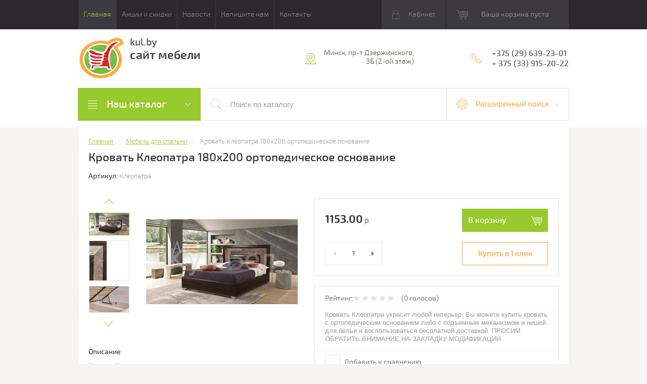

--- FILE ---
content_type: text/html; charset=utf-8
request_url: https://kul.by/shop/product/krovat-kleopatra-180h200-ortopedicheskoe-osnovanie
body_size: 18248
content:

	<!doctype html>
<html lang="ru">
<head>
<meta charset="utf-8">
<meta name="robots" content="all"/>
<title>Кровать Клеопатра 180х200 ортопедическое основание:кровать с ортопедическим основанием либо с подъемным механизмом и нишей для белья</title>
<!-- assets.top -->
<meta property="og:title" content="Кровать Клеопатра 180х200 ортопедическое основание">
<meta name="twitter:title" content="Кровать Клеопатра 180х200 ортопедическое основание">
<meta property="og:description" content="Кровать Клеопатра 180х200 ортопедическое основание: купить кровать с ортопедическим основанием либо с подъемным механизмом и нишей для белья в Минске от компании Кул.бел. Тел. +375(17)360-90-43">
<meta name="twitter:description" content="Кровать Клеопатра 180х200 ортопедическое основание: купить кровать с ортопедическим основанием либо с подъемным механизмом и нишей для белья в Минске от компании Кул.бел. Тел. +375(17)360-90-43">
<meta property="og:image" content="https://kul.by/thumb/2/E51u083U5liVsaf7yoPBIA/350r350/d/kleopatra.jpg">
<meta name="twitter:image" content="https://kul.by/thumb/2/E51u083U5liVsaf7yoPBIA/350r350/d/kleopatra.jpg">
<meta property="og:image:type" content="image/jpeg">
<meta property="og:image:width" content="350">
<meta property="og:image:height" content="350">
<meta property="og:type" content="website">
<meta property="og:url" content="https://kul.by/shop/product/krovat-kleopatra-180h200-ortopedicheskoe-osnovanie">
<meta name="twitter:card" content="summary">
<!-- /assets.top -->

<meta name="description" content="Кровать Клеопатра 180х200 ортопедическое основание: купить кровать с ортопедическим основанием либо с подъемным механизмом и нишей для белья в Минске от компании Кул.бел. Тел. +375(17)360-90-43">
<meta name="keywords" content="Кровать Клеопатра 180х200 ортопедическое основание">
<meta name="SKYPE_TOOLBAR" content="SKYPE_TOOLBAR_PARSER_COMPATIBLE">
<meta name="viewport" content="width=device-width, initial-scale=1.0, maximum-scale=1.0, user-scalable=no">
<meta name="format-detection" content="telephone=no">
<meta http-equiv="x-rim-auto-match" content="none">
<meta id="themeColor" name="theme-color" content="">
<link rel="stylesheet" href="/g/css/styles_articles_tpl.css">
<script src="/g/libs/jquery/1.10.2/jquery.min.js"></script>
<meta name="yandex-verification" content="fa80dfe54157ba9b" />
<meta name="google-site-verification" content="EDKWFq6XtK024wpWtjRRt_NBzYEnEP3irwsBqA0uTMI" />

            <!-- 46b9544ffa2e5e73c3c971fe2ede35a5 -->
            <script src='/shared/s3/js/lang/ru.js'></script>
            <script src='/shared/s3/js/common.min.js'></script>
        <link rel='stylesheet' type='text/css' href='/shared/s3/css/calendar.css' /><link rel='stylesheet' type='text/css' href='/shared/highslide-4.1.13/highslide.min.css'/>
<script type='text/javascript' src='/shared/highslide-4.1.13/highslide-full.packed.js'></script>
<script type='text/javascript'>
hs.graphicsDir = '/shared/highslide-4.1.13/graphics/';
hs.outlineType = null;
hs.showCredits = false;
hs.lang={cssDirection:'ltr',loadingText:'Загрузка...',loadingTitle:'Кликните чтобы отменить',focusTitle:'Нажмите чтобы перенести вперёд',fullExpandTitle:'Увеличить',fullExpandText:'Полноэкранный',previousText:'Предыдущий',previousTitle:'Назад (стрелка влево)',nextText:'Далее',nextTitle:'Далее (стрелка вправо)',moveTitle:'Передвинуть',moveText:'Передвинуть',closeText:'Закрыть',closeTitle:'Закрыть (Esc)',resizeTitle:'Восстановить размер',playText:'Слайд-шоу',playTitle:'Слайд-шоу (пробел)',pauseText:'Пауза',pauseTitle:'Приостановить слайд-шоу (пробел)',number:'Изображение %1/%2',restoreTitle:'Нажмите чтобы посмотреть картинку, используйте мышь для перетаскивания. Используйте клавиши вперёд и назад'};</script>
<link rel="icon" href="/favicon.ico" type="image/x-icon">

<link rel='stylesheet' type='text/css' href='/t/images/__csspatch/1/patch.css'/>

<!--s3_require-->
<link rel="stylesheet" href="/g/basestyle/1.0.1/user/user.css" type="text/css"/>
<link rel="stylesheet" href="/g/basestyle/1.0.1/user/user.blue.css" type="text/css"/>
<script type="text/javascript" src="/g/basestyle/1.0.1/user/user.js" async></script>
<!--/s3_require-->

			
		
		
		
			<link rel="stylesheet" type="text/css" href="/g/shop2v2/default/css/theme.less.css">		
			<script type="text/javascript" src="/g/printme.js"></script>
		<script type="text/javascript" src="/g/shop2v2/default/js/tpl.js"></script>
		<script type="text/javascript" src="/g/shop2v2/default/js/baron.min.js"></script>
		
			<script type="text/javascript" src="/g/shop2v2/default/js/shop2.2.js"></script>
		
	<script type="text/javascript">shop2.init({"productRefs": {"416529840":{"gabaritnye_razmery":{"2200\/1970\/300":["692238640"]},"material_sidena":{"20503604":["692238640"]},"material_karkasa":{"20515804":["692238640"]}}},"apiHash": {"getPromoProducts":"97e62a4e4068b3ebf15292a131f1d351","getSearchMatches":"55dbf5bc8dc91f13e28f692cc1ccbbbc","getFolderCustomFields":"f3a4e6ec9c500d5c2ce1eb5755aa3e51","getProductListItem":"2bbfd19a97dd0a041d2c8ef1fa241465","cartAddItem":"4de40c2a0a4b98457e6e6739d782a6a2","cartRemoveItem":"1cec512f56aefb2fa15418a533196df7","cartUpdate":"42952fc4284a627bc4449ae3cafa99f4","cartRemoveCoupon":"275170670dd9a3c833fb2b7b6dcb4e42","cartAddCoupon":"a659f8c873e4bd196adb7b68a7f3d538","deliveryCalc":"265c9eb78c20eef7ff0e57b49c038bb4","printOrder":"89a14d1394a31a6fed19462839853c1e","cancelOrder":"61ab1dca527de56c456ab1a5fc5448b9","cancelOrderNotify":"f1f936a0b5fe1c31df2ec326849d53f9","repeatOrder":"a4515d99b5d78c6d19b77dbaf8b2690a","paymentMethods":"70f7cff161a82f92ce0f4526d6bdc8c4","compare":"51f8d1a0a211466cc100201188f3163e"},"hash": null,"verId": 1712302,"mode": "product","step": "","uri": "/shop","IMAGES_DIR": "/d/","my": {"list_picture_enlarge":true,"accessory":"\u0410\u043a\u0441\u0441\u0435\u0441\u0441\u0443\u0430\u0440\u044b","kit":"\u041d\u0430\u0431\u043e\u0440","recommend":"\u0420\u0435\u043a\u043e\u043c\u0435\u043d\u0434\u0443\u0435\u043c\u044b\u0435","similar":"\u041f\u043e\u0445\u043e\u0436\u0438\u0435","modification":"\u041c\u043e\u0434\u0438\u0444\u0438\u043a\u0430\u0446\u0438\u0438","unique_values":true,"pricelist_options_toggle":true},"shop2_cart_order_payments": 3,"cf_margin_price_enabled": 0,"maps_yandex_key":"","maps_google_key":""});</script>
<style type="text/css">.product-item-thumb {width: 180px;}.product-item-thumb .product-image, .product-item-simple .product-image {height: 160px;width: 180px;}.product-item-thumb .product-amount .amount-title {width: 84px;}.product-item-thumb .product-price {width: 130px;}.shop2-product .product-side-l {width: 300px;}.shop2-product .product-image {height: 300px;width: 300px;}.shop2-product .product-thumbnails li {width: 90px;height: 90px;}</style>

     <link rel="stylesheet" href="/t/v1578/images/theme0/theme.scss.css">

<link rel="stylesheet" href="/t/v1578/images/css/bdr_styles.scss.css">

<!--[if lt IE 10]>
<script src="/g/libs/ie9-svg-gradient/0.0.1/ie9-svg-gradient.min.js"></script>
<script src="/g/libs/jquery-placeholder/2.0.7/jquery.placeholder.min.js"></script>
<script src="/g/libs/jquery-textshadow/0.0.1/jquery.textshadow.min.js"></script>
<script src="/g/s3/misc/ie/0.0.1/ie.js"></script>
<![endif]-->
<!--[if lt IE 9]>
<script src="/g/libs/html5shiv/html5.js"></script>
<![endif]-->
</head>
<body>
	<div class="top-line-wr">
		<div class="top-line-in">
			<div class="menu-top-wr">
				<div class="menu-top-btn"></div>
				<div class="menu-top-in">
					<div class="menu-blocks">
					<div class="menu-top-btn active"><span>Закрыть</span></div>
											<ul class="menu-top desktopMenu"><li class="opened active"><a href="/" >Главная</a></li><li><a href="/aktsii-i-skidki" >Акции и скидки</a></li><li><a href="/novosti" >Новости</a></li><li><a href="/napishite-nam" >Напишите нам</a></li><li><a href="/kontakty" >Контакты</a></li></ul>						<div class="mobileMenu-wrap">
		                    <ul class="menu-top mobileMenu">
																																				<li ><a  href="/">Главная</a>
																																																																																					</li>
																																																	<li ><a  href="/aktsii-i-skidki">Акции и скидки</a>
																																																																																					</li>
																																																	<li ><a  href="/novosti">Новости</a>
																																																																																					</li>
																																																	<li ><a  href="/napishite-nam">Напишите нам</a>
																																																																																					</li>
																																																	<li ><a  href="/kontakty">Контакты</a>
																																																														</li>
							</ul>
						</div>
										</div>
				</div>
			</div>
			<div class="top-line-right">
				<div class="login-block-wr">
					<div class="block-user">
	<div class="block-title"><div class="close-btn"></div>Кабинет</div>
	<div class="block-body">
					<form method="post" action="/user">
				<input type="hidden" name="mode" value="login">
				<div class="field name">
					<label class="input"><input type="text" name="login" id="login" tabindex="1" onBlur="this.placeholder=this.placeholder==''?'Логин, e-mail':this.placeholder" onFocus="this.placeholder=this.placeholder=='Логин, e-mail'?'':this.placeholder;" placeholder="Логин, e-mail" value=""></label>
				</div>
				<div class="field password clear-self">
					<label class="input"><input type="password" name="password" id="password" tabindex="2" onBlur="this.placeholder=this.placeholder==''?'Пароль':this.placeholder" onFocus="this.placeholder=this.placeholder=='Пароль'?'':this.placeholder;" placeholder="Пароль" value=""></label>
				</div>
				<div class="field btn clear-self">
					<button type="submit" class="btn-variant1">Логин</button>
					<a href="/user/forgot_password" class="forgot">Забыли пароль?</a>
				</div>
				<div class="field register-wr clear-self">
					<a href="/user/register" class="register">Регистрация</a>
				</div>
			<re-captcha data-captcha="recaptcha"
     data-name="captcha"
     data-sitekey="6LfLhZ0UAAAAAEB4sGlu_2uKR2xqUQpOMdxygQnA"
     data-lang="ru"
     data-rsize="invisible"
     data-type="image"
     data-theme="light"></re-captcha></form>
			</div>
</div>				</div>
								<div id="shop2-cart-preview" class="cart-wr">
			<div class="cart-in disabled">Ваша корзина пуста</div>
    </div><!-- Cart Preview -->							</div>
		</div>
	</div>
	
	<script>
		var panelColor = $('.top-line-wr').css('backgroundColor');
		$('#themeColor').attr('content', panelColor);
	</script>
	
	
	<div class="site-wrapper">
		<header role="banner" class="site-header">
			<div class="site-header-in">
				<div class="company-block clear-self">
											<a class="comapany-logo" href="http://kul.by"  title="На главную страницу"><img src=/thumb/2/NqjudSGDKPLWRsHzlkgbOQ/94r82/d/logotip_cr_1.png alt="/"></a>
										<div class="comapany-name-wr">
						<div class="comapany-name">
							<a href="http://kul.by"  title="На главную страницу">kul.by</a>						</div>
						<div class="company-activity">сайт мебели</div>					</div>
				</div>
				<div class="company-contacts">
										<div class="top-address "><span class="address-ico"></span><div class="top-address-block">Минск,  пр-т Дзержинского, 3Б (2-ой этаж)</div></div>
															<div class="top-phone">
						<span class="phone-ico"></span>
						<div class="top-phone-block">
													<div><a href="tel:+375 (29) 639-23-01">+375 (29) 639-23-01</a></div>
													<div><a href="tel:+ 375 (33) 915-20-22">+ 375 (33) 915-20-22</a></div>
												</div>
					</div>
									</div>
			</div>
		</header> <!-- .site-header -->
		<div class="search-panel-wr clear-self">
			<div class="search-panel-in clear-self">
								<div class="search-panel-left">
					<div class="left-categor-wrapper">
						<div class="left-categor-title">Наш каталог</div>
						<div class="left-nav">
							<div class="left-nav-inner mobile">
								<div class="left-categor-title">Наш каталог</div>
								<div class="waSlideCateg-nav">
									<ul class="left-categor">
																					 											 											 											 																					 												  												  													   <li class="sublevel i-am-menu-item"><a class="has_sublayer" href="/shop/folder/gostinye">Мебель для гостиной</a>
												  											 											 											 											 																					 												  													   															<ul>
																<li class="parent-item"><a href="/shop/folder/gostinye">Мебель для гостиной</a> <span class="close-menu"></span></li>
																											  												  													   <li ><a href="/shop/folder/gotovye-gostinye">Стенки</a>
												  											 											 											 											 																					 												  													   															</li>
																												   												  												  													   <li ><a href="/shop/folder/tumby-pod-tv">Тумбы под ТВ</a>
												  											 											 											 											 																					 												  													   															</li>
																												   												  												  													   <li class="sublevel i-am-menu-item"><a class="has_sublayer" href="/shop/folder/modulnye-stenki">Модульные стенки</a>
												  											 											 											 											 																					 												  													   															<ul>
																<li class="parent-item"><a href="/shop/folder/modulnye-stenki">Модульные стенки</a> <span class="close-menu"></span></li>
																											  												  													   <li ><a href="/shop/folder/modulnaya-stenka-nicca">Модульная стенка Ницца</a>
												  											 											 											 											 																					 												  													   															</li>
																												   												  												  													   <li ><a href="/shop/folder/modulnaya-stenka-aleksandriya">Модульная стенка Александрия</a>
												  											 											 											 											 																					 												  													   															</li>
																												   												  												  													   <li ><a href="/shop/folder/modulnaya-stenka-triumf">Модульная стенка Триумф</a>
												  											 											 											 											 																					 												  													   															</li>
																												   												  												  													   <li ><a href="/shop/folder/modulnaya-stenka-versal">Модульная стенка Версаль</a>
												  											 											 											 											 																					 												  													   															</li>
																												   												  												  													   <li ><a href="/shop/folder/modulnaya-stenka-solo">Модульная стенка Соло</a>
												  											 											 											 											 																					 												  													   															</li>
																															 </ul></li>
																												   												  												  													   <li ><a href="/shop/folder/zhurnalnye-stoly">Журнальные столы</a>
												  											 											 											 											 																					 												  													   															</li>
																												   												  												  													   <li ><a href="/shop/folder/stellazhi">Стеллажи</a>
												  											 											 											 											 																					 												  													   															</li>
																												   												  												  													   <li ><a href="/shop/folder/polki">Полки</a>
												  											 											 											 											 																					 												  													   															</li>
																															 </ul></li>
																												   												  												  													   <li class="sublevel i-am-menu-item"><a class="has_sublayer" href="/shop/folder/mebel-dlya-kuhni">Мебель для кухни</a>
												  											 											 											 											 																					 												  													   															<ul>
																<li class="parent-item"><a href="/shop/folder/mebel-dlya-kuhni">Мебель для кухни</a> <span class="close-menu"></span></li>
																											  												  													   <li ><a href="/shop/folder/kuhni">Готовые кухни</a>
												  											 											 											 											 																					 												  													   															</li>
																												   												  												  													   <li ><a href="/shop/folder/modulnye-kuhni">Модульные кухни</a>
												  											 											 											 											 																					 												  													   															</li>
																												   												  												  													   <li ><a href="/shop/folder/kuhonnye-ugolki">Кухонные диваны</a>
												  											 											 											 											 																					 												  													   															</li>
																												   												  												  													   <li class="sublevel i-am-menu-item"><a class="has_sublayer" href="/shop/folder/stulya">Стулья</a>
												  											 											 											 											 																					 												  													   															<ul>
																<li class="parent-item"><a href="/shop/folder/stulya">Стулья</a> <span class="close-menu"></span></li>
																											  												  													   <li ><a href="/shop/folder/barnye-stulya">Барные стулья</a>
												  											 											 											 											 																					 												  													   															</li>
																															 </ul></li>
																												   												  												  													   <li class="sublevel i-am-menu-item"><a class="has_sublayer" href="/shop/folder/stoly-1">Столы</a>
												  											 											 											 											 																					 												  													   															<ul>
																<li class="parent-item"><a href="/shop/folder/stoly-1">Столы</a> <span class="close-menu"></span></li>
																											  												  													   <li ><a href="/shop/folder/stolik-servirovochnyj">Столик сервировочный</a>
												  											 											 											 											 																					 												  													   															</li>
																															 </ul></li>
																												   												  												  													   <li ><a href="/shop/folder/soputstvuyushchie-tovary-dlya-kuhni">Сопутствующие товары для кухни</a>
												  											 											 											 											 																					 												  													   															</li>
																															 </ul></li>
																												   												  												  													   <li class="sublevel i-am-menu-item"><a class="has_sublayer" href="/shop/folder/divany-kresla-pufy-y-banketky">Мягкая мебель</a>
												  											 											 											 											 																					 												  													   															<ul>
																<li class="parent-item"><a href="/shop/folder/divany-kresla-pufy-y-banketky">Мягкая мебель</a> <span class="close-menu"></span></li>
																											  												  													   <li ><a href="/shop/folder/kresla">Кресла</a>
												  											 											 											 											 																					 												  													   															</li>
																												   												  												  													   <li class="sublevel i-am-menu-item"><a class="has_sublayer" href="/shop/folder/divany">Диваны</a>
												  											 											 											 											 																					 												  													   															<ul>
																<li class="parent-item"><a href="/shop/folder/divany">Диваны</a> <span class="close-menu"></span></li>
																											  												  													   <li ><a href="/shop/folder/divan-vykatnoj">Диван угловой</a>
												  											 											 											 											 																					 												  													   															</li>
																												   												  												  													   <li ><a href="/shop/folder/divany-s-mehanizmom-delfin">Диван прямой</a>
												  											 											 											 											 																					 												  													   															</li>
																															 </ul></li>
																												   												  												  													   <li ><a href="/shop/folder/pufy-i-banketki">Пуфы и банкетки</a>
												  											 											 											 											 																					 												  													   															</li>
																												   												  												  													   <li ><a href="/shop/folder/tahty">Тахты</a>
												  											 											 											 											 																					 												  													   															</li>
																												   												  												  													   <li ><a href="/shop/folder/kuhonnyj-divan">Кухонный диван</a>
												  											 											 											 											 																					 												  													   															</li>
																												   												  												  													   <li ><a href="/shop/folder/kreslo-krovat">Кресло-кровать</a>
												  											 											 											 											 																					 												  													   															</li>
																															 </ul></li>
																												   												  												  													   <li class="sublevel i-am-menu-item"><a class="has_sublayer" href="/shop/folder/spalni-krovati">Мебель для спальни</a>
												  											 											 											 											 																					 												  													   															<ul>
																<li class="parent-item"><a href="/shop/folder/spalni-krovati">Мебель для спальни</a> <span class="close-menu"></span></li>
																											  												  													   <li ><a href="/shop/folder/spalni">Спальный гарнитур</a>
												  											 											 											 											 																					 												  													   															</li>
																												   												  												  													   <li class="sublevel i-am-menu-item"><a class="has_sublayer" href="/shop/folder/modulnye-spalni">Модульные спальни</a>
												  											 											 											 											 																					 												  													   															<ul>
																<li class="parent-item"><a href="/shop/folder/modulnye-spalni">Модульные спальни</a> <span class="close-menu"></span></li>
																											  												  													   <li ><a href="/shop/folder/spalnya-flora">Спальня Флора</a>
												  											 											 											 											 																					 												  													   															</li>
																															 </ul></li>
																												   												  												  													   <li ><a href="/shop/folder/komody">Комоды</a>
												  											 											 											 											 																					 												  													   															</li>
																												   												  												  													   <li class="sublevel i-am-menu-item"><a class="has_sublayer" href="/shop/folder/krovati">Кровати</a>
												  											 											 											 											 																					 												  													   															<ul>
																<li class="parent-item"><a href="/shop/folder/krovati">Кровати</a> <span class="close-menu"></span></li>
																											  												  													   <li ><a href="/shop/folder/krovati-iz-dsp-i-mdf">Кровати из ДСП и МДФ</a>
												  											 											 											 											 																					 												  													   															</li>
																												   												  												  													   <li ><a href="/shop/folder/krovati-iz-ekokozhi-i-tekstilya">Кровати из экокожи и текстиля</a>
												  											 											 											 											 																					 												  													   															</li>
																												   												  												  													   <li ><a href="/shop/folder/metallicheskie-krovati">Металлические кровати</a>
												  											 											 											 											 																					 												  													   															</li>
																												   												  												  													   <li ><a href="/folder/krovati-iz-massiva-dereva">Кровати из массива дерева</a>
												  											 											 											 											 																					 												  													   															</li>
																															 </ul></li>
																												   												  												  													   <li ><a href="/shop/folder/prikrovatnyye-tumby">Прикроватные тумбы</a>
												  											 											 											 											 																					 												  													   															</li>
																												   												  												  													   <li ><a href="/shop/folder/tualetnye-stoliki-zerkala-polky">Туалетные столики, зеркала, полки</a>
												  											 											 											 											 																					 												  													   															</li>
																												   												  												  													   <li class="sublevel i-am-menu-item"><a class="has_sublayer" href="/shop/folder/matrasy-i-namatrasniki">Матрасы и наматрасники</a>
												  											 											 											 											 																					 												  													   															<ul>
																<li class="parent-item"><a href="/shop/folder/matrasy-i-namatrasniki">Матрасы и наматрасники</a> <span class="close-menu"></span></li>
																											  												  													   <li ><a href="/shop/folder/100h200">100х200</a>
												  											 											 											 											 																					 												  													   															</li>
																												   												  												  													   <li ><a href="/shop/folder/120h200">120х200</a>
												  											 											 											 											 																					 												  													   															</li>
																												   												  												  													   <li ><a href="/shop/folder/140h200">140х200</a>
												  											 											 											 											 																					 												  													   															</li>
																												   												  												  													   <li ><a href="/shop/folder/160h200">160х200</a>
												  											 											 											 											 																					 												  													   															</li>
																												   												  												  													   <li ><a href="/shop/folder/180h200">180х200</a>
												  											 											 											 											 																					 												  													   															</li>
																												   												  												  													   <li ><a href="/shop/folder/200h200">200х200</a>
												  											 											 											 											 																					 												  													   															</li>
																												   												  												  													   <li ><a href="/shop/folder/70h200">70х200</a>
												  											 											 											 											 																					 												  													   															</li>
																												   												  												  													   <li ><a href="/shop/folder/80h200">80х200</a>
												  											 											 											 											 																					 												  													   															</li>
																												   												  												  													   <li ><a href="/shop/folder/90h200">90х200</a>
												  											 											 											 											 																					 												  													   															</li>
																															 </ul></li>
																															 </ul></li>
																												   												  												  													   <li class="sublevel i-am-menu-item"><a class="has_sublayer" href="/shop/folder/mebel-dlya-prihozhej">Мебель для прихожей</a>
												  											 											 											 											 																					 												  													   															<ul>
																<li class="parent-item"><a href="/shop/folder/mebel-dlya-prihozhej">Мебель для прихожей</a> <span class="close-menu"></span></li>
																											  												  													   <li ><a href="/shop/folder/obuvnicy">Обувницы</a>
												  											 											 											 											 																					 												  													   															</li>
																												   												  												  													   <li ><a href="/shop/folder/prihozhaya">Прихожие</a>
												  											 											 											 											 																					 												  													   															</li>
																												   												  												  													   <li ><a href="/shop/folder/modulnye-prihozhie">Модульные прихожие</a>
												  											 											 											 											 																					 												  													   															</li>
																												   												  												  													   <li ><a href="/shop/folder/veshalki">Вешалки</a>
												  											 											 											 											 																					 												  													   															</li>
																															 </ul></li>
																												   												  												  													   <li class="sublevel i-am-menu-item"><a class="has_sublayer" href="/shop/folder/shkafy">Шкафы</a>
												  											 											 											 											 																					 												  													   															<ul>
																<li class="parent-item"><a href="/shop/folder/shkafy">Шкафы</a> <span class="close-menu"></span></li>
																											  												  													   <li ><a href="/shop/folder/shkafy-kupe">Шкафы-купе</a>
												  											 											 											 											 																					 												  													   															</li>
																												   												  												  													   <li ><a href="/shop/folder/shkaf-penal">Шкаф-пенал</a>
												  											 											 											 											 																					 												  													   															</li>
																												   												  												  													   <li ><a href="/shop/folder/uglovye-shkafy">Угловые шкафы</a>
												  											 											 											 											 																					 												  													   															</li>
																												   												  												  													   <li ><a href="/shop/folder/dvuhstvorchatye-shkafy">Двухстворчатые шкафы</a>
												  											 											 											 											 																					 												  													   															</li>
																												   												  												  													   <li ><a href="/shop/folder/chetyrehstvorchatye-shkafy">Четырехстворчатые шкафы</a>
												  											 											 											 											 																					 												  													   															</li>
																												   												  												  													   <li ><a href="/shop/folder/trehstvorchatye-shkafy">Трехстворчатые шкафы</a>
												  											 											 											 											 																					 												  													   															</li>
																															 </ul></li>
																												   												  												  													   <li class="sublevel i-am-menu-item"><a class="has_sublayer" href="/shop/folder/mebel-dlya-detskoj">Мебель для детей и подростков</a>
												  											 											 											 											 																					 												  													   															<ul>
																<li class="parent-item"><a href="/shop/folder/mebel-dlya-detskoj">Мебель для детей и подростков</a> <span class="close-menu"></span></li>
																											  												  													   <li ><a href="/shop/folder/krovati-1">Кровати</a>
												  											 											 											 											 																					 												  													   															</li>
																												   												  												  													   <li ><a href="/shop/folder/modulnye-detskie">Модульные детские</a>
												  											 											 											 											 																					 												  													   															</li>
																												   												  												  													   <li ><a href="/shop/folder/kompyuternye-stulya">Компьютерные стулья</a>
												  											 											 											 											 																					 												  													   															</li>
																												   												  												  													   <li ><a href="/shop/folder/kompyuternye-stoly">Письменные столы</a>
												  											 											 											 											 																					 												  													   															</li>
																															 </ul></li>
																												   												  												  													   <li class="sublevel i-am-menu-item"><a class="has_sublayer" href="/shop/folder/ofisnaya-mebel">Офисная мебель</a>
												  											 											 											 											 																					 												  													   															<ul>
																<li class="parent-item"><a href="/shop/folder/ofisnaya-mebel">Офисная мебель</a> <span class="close-menu"></span></li>
																											  												  													   <li ><a href="/shop/folder/kompyuternye-stulya-1">Компьютерные стулья</a>
												  											 											 											 											 																					 												  													   															</li>
																												   												  												  													   <li ><a href="/shop/folder/kompyuternye-stoly-1">Компьютерные столы</a>
												  											 											 											 											 																					 												  													   															</li>
																															 </ul></li>
																												   												  												  													   <li ><a href="/shop/folder/sadovaya-mebel">Садовая мебель</a>
												  											 											 											 											 																														</li>
									</ul>
								</div>
							</div>
							<div class="left-nav-inner desktop">
								<ul class="left-categor"><li><a href="/shop/folder/gostinye" >Мебель для гостиной</a><ul class="level-2"><li><a href="/shop/folder/gotovye-gostinye" >Стенки</a></li><li><a href="/shop/folder/tumby-pod-tv" >Тумбы под ТВ</a></li><li><a href="/shop/folder/modulnye-stenki" >Модульные стенки</a><ul class="level-3"><li><a href="/shop/folder/modulnaya-stenka-nicca" >Модульная стенка Ницца</a></li><li><a href="/shop/folder/modulnaya-stenka-aleksandriya" >Модульная стенка Александрия</a></li><li><a href="/shop/folder/modulnaya-stenka-triumf" >Модульная стенка Триумф</a></li><li><a href="/shop/folder/modulnaya-stenka-versal" >Модульная стенка Версаль</a></li><li><a href="/shop/folder/modulnaya-stenka-solo" >Модульная стенка Соло</a></li></ul></li><li><a href="/shop/folder/zhurnalnye-stoly" >Журнальные столы</a></li><li><a href="/shop/folder/stellazhi" >Стеллажи</a></li><li><a href="/shop/folder/polki" >Полки</a></li></ul></li><li><a href="/shop/folder/mebel-dlya-kuhni" >Мебель для кухни</a><ul class="level-2"><li><a href="/shop/folder/kuhni" >Готовые кухни</a></li><li><a href="/shop/folder/modulnye-kuhni" >Модульные кухни</a></li><li><a href="/shop/folder/kuhonnye-ugolki" >Кухонные диваны</a></li><li><a href="/shop/folder/stulya" >Стулья</a><ul class="level-3"><li><a href="/shop/folder/barnye-stulya" >Барные стулья</a></li></ul></li><li><a href="/shop/folder/stoly-1" >Столы</a><ul class="level-3"><li><a href="/shop/folder/stolik-servirovochnyj" >Столик сервировочный</a></li></ul></li><li><a href="/shop/folder/soputstvuyushchie-tovary-dlya-kuhni" >Сопутствующие товары для кухни</a></li></ul></li><li><a href="/shop/folder/divany-kresla-pufy-y-banketky" >Мягкая мебель</a><ul class="level-2"><li><a href="/shop/folder/kresla" >Кресла</a></li><li><a href="/shop/folder/divany" >Диваны</a><ul class="level-3"><li><a href="/shop/folder/divan-vykatnoj" >Диван угловой</a></li><li><a href="/shop/folder/divany-s-mehanizmom-delfin" >Диван прямой</a></li></ul></li><li><a href="/shop/folder/pufy-i-banketki" >Пуфы и банкетки</a></li><li><a href="/shop/folder/tahty" >Тахты</a></li><li><a href="/shop/folder/kuhonnyj-divan" >Кухонный диван</a></li><li><a href="/shop/folder/kreslo-krovat" >Кресло-кровать</a></li></ul></li><li class="opened"><a href="/shop/folder/spalni-krovati" >Мебель для спальни</a><ul class="level-2"><li><a href="/shop/folder/spalni" >Спальный гарнитур</a></li><li><a href="/shop/folder/modulnye-spalni" >Модульные спальни</a><ul class="level-3"><li><a href="/shop/folder/spalnya-flora" >Спальня Флора</a></li></ul></li><li><a href="/shop/folder/komody" >Комоды</a></li><li class="opened"><a href="/shop/folder/krovati" >Кровати</a><ul class="level-3"><li><a href="/shop/folder/krovati-iz-dsp-i-mdf" >Кровати из ДСП и МДФ</a></li><li class="opened active"><a href="/shop/folder/krovati-iz-ekokozhi-i-tekstilya" >Кровати из экокожи и текстиля</a></li><li><a href="/shop/folder/metallicheskie-krovati" >Металлические кровати</a></li><li><a href="/folder/krovati-iz-massiva-dereva" >Кровати из массива дерева</a></li></ul></li><li><a href="/shop/folder/prikrovatnyye-tumby" >Прикроватные тумбы</a></li><li><a href="/shop/folder/tualetnye-stoliki-zerkala-polky" >Туалетные столики, зеркала, полки</a></li><li><a href="/shop/folder/matrasy-i-namatrasniki" >Матрасы и наматрасники</a><ul class="level-3"><li><a href="/shop/folder/100h200" >100х200</a></li><li><a href="/shop/folder/120h200" >120х200</a></li><li><a href="/shop/folder/140h200" >140х200</a></li><li><a href="/shop/folder/160h200" >160х200</a></li><li><a href="/shop/folder/180h200" >180х200</a></li><li><a href="/shop/folder/200h200" >200х200</a></li><li><a href="/shop/folder/70h200" >70х200</a></li><li><a href="/shop/folder/80h200" >80х200</a></li><li><a href="/shop/folder/90h200" >90х200</a></li></ul></li></ul></li><li><a href="/shop/folder/mebel-dlya-prihozhej" >Мебель для прихожей</a><ul class="level-2"><li><a href="/shop/folder/obuvnicy" >Обувницы</a></li><li><a href="/shop/folder/prihozhaya" >Прихожие</a></li><li><a href="/shop/folder/modulnye-prihozhie" >Модульные прихожие</a></li><li><a href="/shop/folder/veshalki" >Вешалки</a></li></ul></li><li><a href="/shop/folder/shkafy" >Шкафы</a><ul class="level-2"><li><a href="/shop/folder/shkafy-kupe" >Шкафы-купе</a></li><li><a href="/shop/folder/shkaf-penal" >Шкаф-пенал</a></li><li><a href="/shop/folder/uglovye-shkafy" >Угловые шкафы</a></li><li><a href="/shop/folder/dvuhstvorchatye-shkafy" >Двухстворчатые шкафы</a></li><li><a href="/shop/folder/chetyrehstvorchatye-shkafy" >Четырехстворчатые шкафы</a></li><li><a href="/shop/folder/trehstvorchatye-shkafy" >Трехстворчатые шкафы</a></li></ul></li><li><a href="/shop/folder/mebel-dlya-detskoj" >Мебель для детей и подростков</a><ul class="level-2"><li><a href="/shop/folder/krovati-1" >Кровати</a></li><li><a href="/shop/folder/modulnye-detskie" >Модульные детские</a></li><li><a href="/shop/folder/kompyuternye-stulya" >Компьютерные стулья</a></li><li><a href="/shop/folder/kompyuternye-stoly" >Письменные столы</a></li></ul></li><li><a href="/shop/folder/ofisnaya-mebel" >Офисная мебель</a><ul class="level-2"><li><a href="/shop/folder/kompyuternye-stulya-1" >Компьютерные стулья</a></li><li><a href="/shop/folder/kompyuternye-stoly-1" >Компьютерные столы</a></li></ul></li><li><a href="/shop/folder/sadovaya-mebel" >Садовая мебель</a></li></ul>
							</div>
						</div>
					</div>
				</div>
								<div class="search-panel-right">
					<div class="site-search-wr ">
						<form action="/shop/search" enctype="multipart/form-data" method="get" class="site-search-form clear-self">
							<input type="submit" class="search-but" value=""/>
							<input type="text" class="search-text" name="search_text" onBlur="this.placeholder=this.placeholder==''?'Поиск по каталогу':this.placeholder" onFocus="this.placeholder=this.placeholder=='Поиск по каталогу'?'':this.placeholder;" placeholder="Поиск по каталогу" />
						<re-captcha data-captcha="recaptcha"
     data-name="captcha"
     data-sitekey="6LfLhZ0UAAAAAEB4sGlu_2uKR2xqUQpOMdxygQnA"
     data-lang="ru"
     data-rsize="invisible"
     data-type="image"
     data-theme="light"></re-captcha></form>
					</div>
					<div class="shop-search-block">
	                	<div class="shop-search-btn">Расширенный поиск</div>
							
    
<div class="search-online-store">

	<div class="block-body">
		<form class="dropdown" action="/shop/search" enctype="multipart/form-data">
			<input type="hidden" name="sort_by" value="">
			
							<div class="field select folder-field">
					<span class="field-title">Выберите категорию:</span><br>
					<select name="s[folder_id]" id="s[folder_id]">
						<option value="">Все</option>
																											                            <option value="161700440" >
	                                 Мебель для гостиной
	                            </option>
	                        														                            <option value="161730040" >
	                                &raquo; Стенки
	                            </option>
	                        														                            <option value="161730640" >
	                                &raquo; Тумбы под ТВ
	                            </option>
	                        														                            <option value="161947640" >
	                                &raquo; Модульные стенки
	                            </option>
	                        														                            <option value="161948240" >
	                                &raquo;&raquo; Модульная стенка Ницца
	                            </option>
	                        														                            <option value="161948640" >
	                                &raquo;&raquo; Модульная стенка Александрия
	                            </option>
	                        														                            <option value="162602240" >
	                                &raquo;&raquo; Модульная стенка Триумф
	                            </option>
	                        														                            <option value="162602440" >
	                                &raquo;&raquo; Модульная стенка Версаль
	                            </option>
	                        														                            <option value="162610240" >
	                                &raquo;&raquo; Модульная стенка Соло
	                            </option>
	                        														                            <option value="161947840" >
	                                &raquo; Журнальные столы
	                            </option>
	                        														                            <option value="161948040" >
	                                &raquo; Стеллажи
	                            </option>
	                        														                            <option value="163080840" >
	                                &raquo; Полки
	                            </option>
	                        														                            <option value="161710440" >
	                                 Мебель для кухни
	                            </option>
	                        														                            <option value="161715640" >
	                                &raquo; Готовые кухни
	                            </option>
	                        														                            <option value="162602840" >
	                                &raquo; Модульные кухни
	                            </option>
	                        														                            <option value="162603040" >
	                                &raquo; Кухонные диваны
	                            </option>
	                        														                            <option value="162603240" >
	                                &raquo; Стулья
	                            </option>
	                        														                            <option value="162612640" >
	                                &raquo;&raquo; Барные стулья
	                            </option>
	                        														                            <option value="162603440" >
	                                &raquo; Столы
	                            </option>
	                        														                            <option value="162614440" >
	                                &raquo;&raquo; Столик сервировочный
	                            </option>
	                        														                            <option value="162603640" >
	                                &raquo; Сопутствующие товары для кухни
	                            </option>
	                        														                            <option value="599218041" >
	                                 Мягкая мебель
	                            </option>
	                        														                            <option value="26088004" >
	                                &raquo; Кресла
	                            </option>
	                        														                            <option value="26118404" >
	                                &raquo; Диваны
	                            </option>
	                        														                            <option value="162604440" >
	                                &raquo;&raquo; Диван угловой
	                            </option>
	                        														                            <option value="162604640" >
	                                &raquo;&raquo; Диван прямой
	                            </option>
	                        														                            <option value="26118604" >
	                                &raquo; Пуфы и банкетки
	                            </option>
	                        														                            <option value="161710240" >
	                                &raquo; Тахты
	                            </option>
	                        														                            <option value="163250840" >
	                                &raquo; Кухонный диван
	                            </option>
	                        														                            <option value="163251440" >
	                                &raquo; Кресло-кровать
	                            </option>
	                        														                            <option value="41573640" >
	                                 Мебель для спальни
	                            </option>
	                        														                            <option value="146365240" >
	                                &raquo; Спальный гарнитур
	                            </option>
	                        														                            <option value="162604840" >
	                                &raquo; Модульные спальни
	                            </option>
	                        														                            <option value="162891040" >
	                                &raquo;&raquo; Спальня Флора
	                            </option>
	                        														                            <option value="56145840" >
	                                &raquo; Комоды
	                            </option>
	                        														                            <option value="41579840" >
	                                &raquo; Кровати
	                            </option>
	                        														                            <option value="162605240" >
	                                &raquo;&raquo; Кровати из ДСП и МДФ
	                            </option>
	                        														                            <option value="162605440" >
	                                &raquo;&raquo; Кровати из экокожи и текстиля
	                            </option>
	                        														                            <option value="162605640" >
	                                &raquo;&raquo; Металлические кровати
	                            </option>
	                        														                            <option value="4012442" >
	                                &raquo;&raquo; Кровати из массива дерева
	                            </option>
	                        														                            <option value="56145240" >
	                                &raquo; Прикроватные тумбы
	                            </option>
	                        														                            <option value="56146240" >
	                                &raquo; Туалетные столики, зеркала, полки
	                            </option>
	                        														                            <option value="145831640" >
	                                &raquo; Матрасы и наматрасники
	                            </option>
	                        														                            <option value="147752640" >
	                                &raquo;&raquo; 100х200
	                            </option>
	                        														                            <option value="147752840" >
	                                &raquo;&raquo; 120х200
	                            </option>
	                        														                            <option value="147751840" >
	                                &raquo;&raquo; 140х200
	                            </option>
	                        														                            <option value="147751640" >
	                                &raquo;&raquo; 160х200
	                            </option>
	                        														                            <option value="147753040" >
	                                &raquo;&raquo; 180х200
	                            </option>
	                        														                            <option value="147753240" >
	                                &raquo;&raquo; 200х200
	                            </option>
	                        														                            <option value="147752040" >
	                                &raquo;&raquo; 70х200
	                            </option>
	                        														                            <option value="147752240" >
	                                &raquo;&raquo; 80х200
	                            </option>
	                        														                            <option value="147752440" >
	                                &raquo;&raquo; 90х200
	                            </option>
	                        														                            <option value="161723440" >
	                                 Мебель для прихожей
	                            </option>
	                        														                            <option value="161725240" >
	                                &raquo; Обувницы
	                            </option>
	                        														                            <option value="161725440" >
	                                &raquo; Прихожие
	                            </option>
	                        														                            <option value="162605840" >
	                                &raquo; Модульные прихожие
	                            </option>
	                        														                            <option value="162606040" >
	                                &raquo; Вешалки
	                            </option>
	                        														                            <option value="161731840" >
	                                 Шкафы
	                            </option>
	                        														                            <option value="161732240" >
	                                &raquo; Шкафы-купе
	                            </option>
	                        														                            <option value="162606240" >
	                                &raquo; Шкаф-пенал
	                            </option>
	                        														                            <option value="162606440" >
	                                &raquo; Угловые шкафы
	                            </option>
	                        														                            <option value="162606640" >
	                                &raquo; Двухстворчатые шкафы
	                            </option>
	                        														                            <option value="163083040" >
	                                &raquo; Четырехстворчатые шкафы
	                            </option>
	                        														                            <option value="163083240" >
	                                &raquo; Трехстворчатые шкафы
	                            </option>
	                        														                            <option value="161703040" >
	                                 Мебель для детей и подростков
	                            </option>
	                        														                            <option value="162606840" >
	                                &raquo; Кровати
	                            </option>
	                        														                            <option value="162607040" >
	                                &raquo; Модульные детские
	                            </option>
	                        														                            <option value="162607440" >
	                                &raquo; Компьютерные стулья
	                            </option>
	                        														                            <option value="162607840" >
	                                &raquo; Письменные столы
	                            </option>
	                        														                            <option value="162612840" >
	                                 Офисная мебель
	                            </option>
	                        														                            <option value="162613040" >
	                                &raquo; Компьютерные стулья
	                            </option>
	                        														                            <option value="162613240" >
	                                &raquo; Компьютерные столы
	                            </option>
	                        														                            <option value="28190004" >
	                                 Садовая мебель
	                            </option>
	                        											</select>
				</div>

				<div id="shop2_search_custom_fields"></div>
			
			            <div class="row search_price range_slider_wrapper">
                <div class="row-title">Цена (р.)</div>
                <div class="price_range_title clear-self">
                	<div class="price_range_title_left">от</div>
                	<div class="price_range_title_right">до</div>
                </div>
                <div class="price_range clear-self">
                    <input name="s[price][min]" type="text" size="5" class="small low" value="0" />
                    <input name="s[price][max]" type="text" size="5" class="small hight" data-max="200000" value="200000" />
                </div>
                <div class="input_range_slider"></div>
            </div>
            
							<div class="field text">
					<label class="field-title" for="s[name]">Название:</label><br>
					<label class="input"><input type="text" name="s[name]" id="s[name]" value=""></label>
				</div>
			
							<div class="field text">
					<label class="field-title" for="s[article">Артикул:</label><br>
					<label class="input"><input type="text" name="s[article]" id="s[article" value=""></label>
				</div>
			
							<div class="field text">
					<label class="field-title" for="search_text">Текст:</label><br>
					<label class="input"><input type="text" name="search_text" id="search_text"  value=""></label>
				</div>
			
						<div id="shop2_search_global_fields">
				
																												</div>
						
							<div class="field select">
					<span class="field-title">Производитель:</span><br>
					<select name="s[vendor_id]">
						<option value="">Все</option>          
	                    	                        <option value="400242" >Белдревизделие</option>
	                    	                        <option value="51242" >Гальваник</option>
	                    	                        <option value="18442" >Профдекортрейд</option>
	                    	                        <option value="4606640" >Фабрика Сна</option>
	                    	                        <option value="4600040" >Беларусь</option>
	                    	                        <option value="4599240" >Akshome</option>
	                    	                        <option value="4567040" >ММЦ</option>
	                    	                        <option value="4523040" >Интерьер-центр</option>
	                    	                        <option value="4464040" >КМК</option>
	                    	                        <option value="4445640" >Артём-мебель</option>
	                    	                        <option value="4268040" >ДМ-Мебель</option>
	                    	                        <option value="4215040" >Фарталер</option>
	                    	                        <option value="3520640" >ГрандПозитив</option>
	                    	                        <option value="1417240" >BRW</option>
	                    	                        <option value="882240" >Kondor</option>
	                    	                        <option value="849040" >Mio Tesoro</option>
	                    	                        <option value="817840" >Форест Деко Групп</option>
	                    	                        <option value="798440" >Elmax</option>
	                    	                        <option value="741640" >SV-Мебель</option>
	                    	                        <option value="640640" >Dajar</option>
	                    	                        <option value="547440" >ЭОС</option>
	                    	                        <option value="498440" >ATREVE</option>
	                    	                        <option value="496640" >ГрандМанар</option>
	                    	                        <option value="481440" >Сокол</option>
	                    	                        <option value="412040" >АМФ</option>
	                    	                        <option value="411640" >Nowy Styl</option>
	                    	                        <option value="255440" >ФХИ Любна</option>
	                    	                        <option value="107440" >ТМ &quot;Столица текстиля&quot;, РФ</option>
	                    	                        <option value="3505404" >Sedia</option>
	                    	                        <option value="3154804" >Halmar</option>
	                    	                        <option value="3080404" >ВудИнвестТрейдинг</option>
	                    	                        <option value="184355841" >Мебель-класс</option>
	                    	                        <option value="182428441" >Калинковичская мебельная фабрика</option>
	                    	                        <option value="180650841" >SHEFFILTON</option>
	                    	                        <option value="180630641" >SIGNAL</option>
	                    	                        <option value="179090641" >Ельская мебельная фабрика</option>
	                    					</select>
				</div>
						
			
						
						
											    <div class="field">
				        <div class="field-title">Новинка:</div>
				            				            <select name="s[flags][2]">
				            <option value="">Все</option>
				            <option value="1">да</option>
				            <option value="0">нет</option>
				        </select>
				    </div>
		    												    <div class="field">
				        <div class="field-title">Спецпредложение:</div>
				            				            <select name="s[flags][1]">
				            <option value="">Все</option>
				            <option value="1">да</option>
				            <option value="0">нет</option>
				        </select>
				    </div>
		    				
							<div class="field select">
					<span class="field-title">Результатов на странице:</span>
					<select name="s[products_per_page]">
									            				            				            <option value="5">5</option>
			            				            				            <option value="20">20</option>
			            				            				            <option value="35">35</option>
			            				            				            <option value="50">50</option>
			            				            				            <option value="65">65</option>
			            				            				            <option value="80">80</option>
			            				            				            <option value="95">95</option>
			            					</select>
				</div>
			
			<div class="submit">
				<button type="submit" class="search-btn btn-variant1">Найти</button>
			</div>
		<re-captcha data-captcha="recaptcha"
     data-name="captcha"
     data-sitekey="6LfLhZ0UAAAAAEB4sGlu_2uKR2xqUQpOMdxygQnA"
     data-lang="ru"
     data-rsize="invisible"
     data-type="image"
     data-theme="light"></re-captcha></form>
	</div>
</div><!-- Search Form -->	                </div>
				</div>
			</div>
		</div>
								<div class="site-container clear-self">
						
			<main role="main" class="site-main">
				<div class="site-main__inner backFon" style="margin-top: 0;margin-right: 0;">
										<div class="path-wrapper">
						
<div class="site-path" data-url="/"><a href="/"><span>Главная</span></a> <a href="/shop/folder/spalni-krovati"><span>Мебель для спальни</span></a> <span>Кровать Клеопатра 180х200 ортопедическое основание</span></div>					</div>
										<h1>Кровать Клеопатра 180х200 ортопедическое основание</h1>
	<div class="shop2-cookies-disabled shop2-warning hide"></div>
	
	
	
		
							
			
							
			
							
			
		
					<div class="shop2-product-mode-wr">
	<form 
		method="post" 
		action="/shop?mode=cart&amp;action=add" 
		accept-charset="utf-8"
		class="product-shop2 clear-self">

		<input type="hidden" name="kind_id" value="692238640"/>
		<input type="hidden" name="product_id" value="416529840"/>
		<input type="hidden" name="meta" value='{&quot;gabaritnye_razmery&quot;:&quot;2200\/1970\/300&quot;,&quot;material_sidena&quot;:[&quot;20503604&quot;,&quot;20503804&quot;],&quot;material_karkasa&quot;:[&quot;20515804&quot;]}'/>
		
		
	
					
	
	
					<div class="shop2-product-article"><span>Артикул:</span> Клеопатра</div>
	
			<div class="product-side-wr">
			<div class="product-l-side-wr">
				<div class="product-l-side">
					<div class="product-image" title="Кровать Клеопатра 180х200 ортопедическое основание">
												<figure itemprop="associatedMedia">
							<a href="/d/kleopatra.jpg" itemprop="contentUrl" data-size="800x582">
			                  <img src="/thumb/2/7q8Y0TKMSp44Iz0p6Ql1_g/300r300/d/kleopatra.jpg" alt="Кровать Клеопатра 180х200 ортопедическое основание" title="Кровать Клеопатра 180х200 ортопедическое основание"  />
			                </a>
			            </figure>
		                		                						<figure itemprop="associatedMedia">
		                   <a href="/d/kleopatra-1.jpg" style="display: none;" itemprop="contentUrl" data-size="800x582">
		                        <img src="/thumb/2/W655qBsY6miI6IeBlyEHkw/300r300/d/kleopatra-1.jpg" alt="Клеопатра-1" title="Клеопатра-1" />
		                    </a>
		                </figure>
		                						<figure itemprop="associatedMedia">
		                   <a href="/d/lyumiya_3.jpg" style="display: none;" itemprop="contentUrl" data-size="800x582">
		                        <img src="/thumb/2/n4xb3pUvsSK-IAvh5BSUGg/300r300/d/lyumiya_3.jpg" alt="Люмия -3" title="Люмия -3" />
		                    </a>
		                </figure>
		                						<figure itemprop="associatedMedia">
		                   <a href="/d/chili.jpg" style="display: none;" itemprop="contentUrl" data-size="800x582">
		                        <img src="/thumb/2/PI9IfMk-AT5jxa5Z7i2_7A/300r300/d/chili.jpg" alt="Чили" title="Чили" />
		                    </a>
		                </figure>
		                						<figure itemprop="associatedMedia">
		                   <a href="/d/solara.jpg" style="display: none;" itemprop="contentUrl" data-size="800x582">
		                        <img src="/thumb/2/3SSvfEU9lN6ElDMjrPQEmQ/300r300/d/solara.jpg" alt="Солара" title="Солара" />
		                    </a>
		                </figure>
		                						<figure itemprop="associatedMedia">
		                   <a href="/d/agata.jpg" style="display: none;" itemprop="contentUrl" data-size="800x582">
		                        <img src="/thumb/2/tKc7x6nBR5t44b_laca8lA/300r300/d/agata.jpg" alt="Агата" title="Агата" />
		                    </a>
		                </figure>
		                	                </div>
	                
		            		            <div class="product-thumbnails-wr">
		                <ul class="product-thumbnails">
		                    		                    <li class="active"><a href="/d/kleopatra.jpg" class="active">
		                      <img src="/thumb/2/9WdYIgH3mZkqsUnSnz5hZw/78r78/d/kleopatra.jpg" alt="Кровать Клеопатра 180х200 ортопедическое основание" title="Кровать Клеопатра 180х200 ортопедическое основание" />
		                    </a>
		                    		                    		                        <li>
		                            <a href="/d/kleopatra-1.jpg">
		                                <img src="/thumb/2/r7yaTUgP5dzQ30SKzpjIWw/78r78/d/kleopatra-1.jpg" alt="Клеопатра-1" title="Клеопатра-1" />
		                            </a>
		                        </li>
		                    		                        <li>
		                            <a href="/d/lyumiya_3.jpg">
		                                <img src="/thumb/2/rcGNP5y5roXtbe-urk1sgw/78r78/d/lyumiya_3.jpg" alt="Люмия -3" title="Люмия -3" />
		                            </a>
		                        </li>
		                    		                        <li>
		                            <a href="/d/chili.jpg">
		                                <img src="/thumb/2/XAiwsOKU1m1exBk5zJ9sdw/78r78/d/chili.jpg" alt="Чили" title="Чили" />
		                            </a>
		                        </li>
		                    		                        <li>
		                            <a href="/d/solara.jpg">
		                                <img src="/thumb/2/dmHPNSKa88HzOe8ZADcOXw/78r78/d/solara.jpg" alt="Солара" title="Солара" />
		                            </a>
		                        </li>
		                    		                        <li>
		                            <a href="/d/agata.jpg">
		                                <img src="/thumb/2/gBoM8CiAVIuSobrxuiilHg/78r78/d/agata.jpg" alt="Агата" title="Агата" />
		                            </a>
		                        </li>
		                    		                </ul>
		            </div>
		            				</div>
								<div class="product-shop-description-wr">
					<div class="product-shop-description-title">Описание</div>
					Кровать Клеопатра отличается оригинальным современным дизайном и производится в двух вариантах комплектации: с ортопедическим основанием либо с подъемным механизмом и удобной нишей для белья. Размер спального места: 120х200, 140х200, 160х200, 180х200, 200х200. Кровать Клеопатра производится из экокожи либо ткани в любой цветовой гамме на выбор. В компании Кул.Бел Вы можете купить кровать с ортопедическим основанием либо с подъемным механизмом и нишей для белья и воспользоваться бесплатной доставкой
				</div>
							</div>

			<div class="product-r-side">
				<div class="product-r-side-top">
					

											<div class="add-form-wr">
							<div class="add-form-left">
								<div class="product-price">
										
										<div class="price-current">
		<strong>1153.00</strong> р.			</div>
								</div>
								
				
	<div class="product-amount">
					<div class="amount-title">Количество:</div>
							<div class="shop2-product-amount">
				<button type="button" class="amount-minus"></button><input type="text" name="amount" data-kind="692238640"  data-min="1" data-multiplicity="" maxlength="4" value="1" /><button type="button" class="amount-plus"></button>
			</div>
						</div>

							</div>
							<div class="product-btn">
															<button class="shop2-product-btn btn-variant1 buy" type="submit">
				<span>В корзину</span>
			</button>
			<input type="hidden" value="Кровать Клеопатра 180х200 ортопедическое основание" name="product_name" />
	<input type="hidden" value="https://kul.by/shop/product/krovat-kleopatra-180h200-ortopedicheskoe-osnovanie" name="product_link" />


												                <div class="buy-one-click"><a class="shop2-btn" href="#"><span>Купить в 1 клик</span></a></div>
				                							</div>
						</div>
									</div>
				
				                    <div class="product-label">
                                                                        <div class="new_flags" style="padding: 0 0 10px;">
					        					    </div>
                    </div>
                    				
				

				<div class="details-product">
					
	<div class="tpl-stars-wr">
		
		<div class="tpl-rating-block">Рейтинг:<div class="tpl-stars"><div class="tpl-rating" style="width: 0%;"></div></div>(0 голосов)</div>

			
	</div>
		            		            <div class="product-anonce">
		                Кровать Клеопатра украсит любой интерьер. Вы можете купить кровать с ортопедическим основанием либо с подъемным механизмом и нишей для белья и воспользоваться бесплатной доставкой. ПРОСИМ ОБРАТИТЬ ВНИМАНИЕ НА ЗАКЛАДКУ МОДИФИКАЦИИ
		            </div>
		            		            <div class="product-compare-wr">
			<div class="product-compare">
			<label>
				<input type="checkbox" value="692238640"/>
				Добавить к сравнению
			</label>
		</div>
		
</div>

					
 
		
			<ul class="product-options"><li class="even"><div class="option-title">Производитель:</div><div class="option-body"><a href="/shop/vendor/grandmanar">ГрандМанар</a></div></li><li class="odd"><div class="option-title">Габаритные размеры</div><div class="option-body">2200/1970/300 мм</div></li><li class="even"><div class="option-title">Материал сиденья</div><div class="option-body">&quot;Обтянуто тканью&quot;, &quot;Обтянуто экокожей&quot;</div></li></ul>
	
				</div>
									<div class="yashare">
						<script src="https://yastatic.net/es5-shims/0.0.2/es5-shims.min.js"></script>
						<script src="https://yastatic.net/share2/share.js"></script>
						
						<style type="text/css">
							div.yashare span.b-share a.b-share__handle img,
							div.yashare span.b-share a.b-share__handle span {
								background-image: url("https://yandex.st/share/static/b-share-icon.png");
							}
						</style>
						
												
						<div class="ya-share2" data-services="messenger,vkontakte,odnoklassniki,telegram,viber,whatsapp"></div>
					</div>
							</div>
		</div>
	<re-captcha data-captcha="recaptcha"
     data-name="captcha"
     data-sitekey="6LfLhZ0UAAAAAEB4sGlu_2uKR2xqUQpOMdxygQnA"
     data-lang="ru"
     data-rsize="invisible"
     data-type="image"
     data-theme="light"></re-captcha></form><!-- Product -->
		



	<div id="product_tabs" class="shop-product-data">
					<ul class="shop-product-tabs">
				<li class="active-tab"><a href="#shop2-tabs-1"><span>Параметры</span></a></li><li ><a href="#shop2-tabs-01"><span>Отзывы</span></a></li>
			</ul>

						<div class="shop-product-desc">
				
								<div class="desc-area active-area" id="shop2-tabs-1">
					<div class="shop2-product-params"><div class="product-params-tr odd"><div class="product-params-title">Габаритные размеры</div><div class="product-params-body">2200/1970/300 мм</div></div><div class="product-params-tr even"><div class="product-params-title">Материал сиденья</div><div class="product-params-body">&quot;Обтянуто тканью&quot;, &quot;Обтянуто экокожей&quot;</div></div><div class="product-params-tr odd"><div class="product-params-title">Материал каркаса</div><div class="product-params-body">&quot;Дерево&quot;</div></div></div>
					<div class="shop2-clear-container"></div>
				</div>
								
								
				
				
				
				<div class="desc-area " id="shop2-tabs-01">
                    	
	
	
					<div class="tpl-block-header">Авторизуйтесь, чтобы оставить комментарий</div>
			<form method="post" class="tpl-form tpl-auth" action="/user/login" method="post">
		
	<div class="tpl-left-my">
		<div class="tpl-field">
			<div class="tpl-value">
				<input type="text" name="login" value="" onBlur="this.placeholder=this.placeholder==''?'Введите Ваш e-mail':this.placeholder" onFocus="this.placeholder=this.placeholder=='Введите Ваш e-mail'?'':this.placeholder;" placeholder="Введите Ваш e-mail"/>
			</div>
		</div>

		<div class="tpl-field">
			<div class="tpl-value clearfix">
			<input class="pull-leftt" type="password" name="password" onBlur="this.placeholder=this.placeholder==''?'Введите Ваш пароль':this.placeholder" onFocus="this.placeholder=this.placeholder=='Введите Ваш пароль'?'':this.placeholder;" placeholder="Введите Ваш пароль"/>
			</div>
		</div>
		<div class="tpl-field-btn-wr clear-self">
			<button class="tpl-button-my btn-variant1" type="submit">Войти</button>
							<a href="/user/register">Регистрация</a>
					</div>

		<div class="tpl-field">
			<label class="tpl-title">
			<input type="checkbox" name="password" onclick="this.value=(this.value=='0'?'1':'0');" value="0" name="remember" />
				Запомнить меня
			</label>
		</div>
	</div>

	<div class="tpl-right-my">
		<div class="tpl-field">
			Если Вы уже зарегистрированы на нашем сайте, но забыли пароль или Вам не пришло письмо подтверждения, воспользуйтесь формой восстановления пароля.
		</div>
		
		<div class="tpl-field">
			<a class="tpl-button-my" href="/user/forgot_password">Восстановить пароль</a>
		</div>
	</div>
<re-captcha data-captcha="recaptcha"
     data-name="captcha"
     data-sitekey="6LfLhZ0UAAAAAEB4sGlu_2uKR2xqUQpOMdxygQnA"
     data-lang="ru"
     data-rsize="invisible"
     data-type="image"
     data-theme="light"></re-captcha></form>		
	                    <div class="shop2-clear-container"></div>
                </div>
			</div><!-- Product Desc -->
		
					<div class="shop2-product-tags">
				<span>теги:</span>
				<div>
											<a href="/shop/tag/krasivoye-izgolovye">красивое изголовье</a>, 											<a href="/shop/tag/krovat-s-besplatnoy-dostavkoy">кровать с бесплатной доставкой</a>, 											<a href="/shop/tag/krovat-ekokozha-ili-tkan">кровать экокожа или ткань</a>, 											<a href="/shop/tag/krovat-kozha">кровать кожа</a>, 											<a href="/shop/tag/krovat-iz-ekokozhi">кровать из экокожи</a>, 											<a href="/shop/tag/krovat-eko-kozha">кровать эко кожа</a>, 											<a href="/shop/tag/krovat-podyemnyy-mekhanizm">кровать подъемный механизм</a>, 											<a href="/shop/tag/dvuspalnaya-krovat">двуспальная кровать</a>, 											<a href="/shop/tag/strazy">стразы</a>, 											<a href="/shop/tag/krovat-kleopatra">Кровать Клеопатра</a>, 											<a href="/shop/tag/kleopatra">Клеопатра</a>, 											<a href="/shop/tag/krovat-ekokozha-belaya">кровать экокожа белая</a>, 											<a href="/shop/tag/200kh200">200х200</a>, 											<a href="/shop/tag/krovat-ekokozha-s-yashchikami">кровать экокожа с  ящиками</a>, 											<a href="/shop/tag/spalnoye-mesto-160kh200">спальное место 160х200</a>, 											<a href="/shop/tag/140kh220">140х220</a>, 											<a href="/shop/tag/krovat-chernaya-ekokozha">кровать черная экокожа</a>, 											<a href="/shop/tag/nisha-dlya-belya">ниша для белья</a>, 											<a href="/shop/tag/krovat-obtyanutaya-ekokozhey">кровать обтянутая экокожей</a>, 											<a href="/shop/tag/krovat-ekokozha-kupit-nedorogo">кровать экокожа купить недорого</a>, 											<a href="/shop/tag/180kh200">180х200</a>, 											<a href="/shop/tag/kupit-krovat-kleopatra-v-minske">купить кровать Клеопатра в Минске</a>, 											<a href="/shop/tag/krovat-s-izgolovyem">кровать с изголовьем</a>, 											<a href="/shop/tag/krovat-izgolovye">кровать изголовье</a>, 											<a href="/shop/tag/krovat-160kh220-ekokozha">кровать 160х220 экокожа</a>, 											<a href="/shop/tag/krovat-ekokozha-minsk">кровать экокожа минск</a>, 											<a href="/shop/tag/krovat-s-nishey-dlya-belya">кровать с нишей для белья</a>									</div>
			</div>
				<div class="shop2-clear-container"></div>
	</div>
</div>
<div class="collection-wrap">
		
</div>
<div class="buy-one-click-form-wr">
	<div class="buy-one-click-form-in" >
        <div class="close-btn"></div><div class="tpl-anketa" data-api-url="/-/x-api/v1/public/?method=form/postform&param[form_id]=81924041&param[tpl]=global:form.minimal-2.2.39.tpl" data-api-type="form">
			<div class="title">Купить в один клик</div>		<form method="post" action="/" data-s3-anketa-id="81924041">
		<input type="hidden" name="form_id" value="81924041">
		<input type="hidden" name="tpl" value="global:form.minimal-2.2.39.tpl">
		<input type="hidden" name="placeholdered_fields" value="">
									        <div class="tpl-field type-text">
	          	          <div class="field-value">
	          		            	<input  type="hidden" size="30" maxlength="100" value="18.216.36.50" name="d[0]" />
	            	            	          </div>
	        </div>
	        						        <div class="tpl-field type-text">
	          	          <div class="field-value">
	          		            	<input  type="hidden" size="30" maxlength="100" value="" name="d[1]"class="productName" />
	            	            	          </div>
	        </div>
	        						        <div class="tpl-field type-text">
	          	          <div class="field-value">
	          		            	<input  type="hidden" size="30" maxlength="100" value="" name="d[2]"class="productLink" />
	            	            	          </div>
	        </div>
	        						        <div class="tpl-field type-text field-required">
	          <div class="field-title">Ваше имя: <span class="field-required-mark">*</span></div>	          <div class="field-value">
	          		            	<input required  type="text" size="30" maxlength="100" value="" name="d[3]" />
	            	            	          </div>
	        </div>
	        						        <div class="tpl-field type-text field-required">
	          <div class="field-title">Ваш контактный телефон: <span class="field-required-mark">*</span></div>	          <div class="field-value">
	          		            	<input required  type="text" size="30" maxlength="100" value="" name="d[4]" />
	            	            	          </div>
	        </div>
	        						        <div class="tpl-field type-textarea">
	          <div class="field-title">Комментарий:</div>	          <div class="field-value">
	          		            	<textarea  cols="50" rows="7" name="d[5]"></textarea>
	            	            	          </div>
	        </div>
	        		
		
		<div class="tpl-field tpl-field-button">
			<button type="submit" class="tpl-form-button">Отправить</button>
		</div>

		<re-captcha data-captcha="recaptcha"
     data-name="captcha"
     data-sitekey="6LfLhZ0UAAAAAEB4sGlu_2uKR2xqUQpOMdxygQnA"
     data-lang="ru"
     data-rsize="invisible"
     data-type="image"
     data-theme="light"></re-captcha></form>
					</div>
        
	</div>
</div>
		<p><a href="javascript:shop2.back()" class="shop2-btn shop2-btn-back">Назад</a></p>

	


	
	</div>
</main> <!-- .site-main -->
		</div>
		<div class="site-container2"></div>

		<footer role="contentinfo" class="site-footer">
			<div class="footer-top">
				<div class="footer-top-contacts">
					<nav class="menu-bot-wr">
						<ul class="menu-bot"><li class="opened active"><a href="/" >Главная</a></li><li><a href="/aktsii-i-skidki" >Акции и скидки</a></li><li><a href="/novosti" >Новости</a></li><li><a href="/napishite-nam" >Напишите нам</a></li><li><a href="/kontakty" >Контакты</a></li></ul>					</nav>
					<div class="bot-contatcs-wr">
												<div class="bot-address"><span class="address-ico"></span><div class="bot-address-block">Минск,  пр-т Дзержинского, 3Б (2-ой этаж)</div></div>
																		<div class="bot-phone">
							<span class="phone-ico"></span>
							<div class="bot-phone-block">
															<div><a href="tel:+375 (29) 639-23-01">+375 (29) 639-23-01</a></div>
															<div><a href="tel:+ 375 (33) 915-20-22">+ 375 (33) 915-20-22</a></div>
														</div>
						</div>
											</div>
				</div>
				<div class="footer-top-bot">
			        <div class="gr-form-wrap2">
				        <div class="tpl-anketa" data-api-url="/-/x-api/v1/public/?method=form/postform&param[form_id]=81923841&param[tpl]=db:form.minimal.tpl" data-api-type="form">
			<div class="title">Подписаться на бесплатную рассылку!</div>		<form method="post" action="/">
		<input type="hidden" name="form_id" value="db:form.minimal.tpl">
		<input type="hidden" name="tpl" value="db:form.minimal.tpl">
		<input type="hidden" name="placeholdered_fields" value="1">
									        <div class="tpl-field type-text field-required">
	          	          <div class="field-value">
	          		            	<input  type="text" size="30" maxlength="100" value="" name="d[0]" placeholder="введите e-mail" />
	            	            	          </div>
	        </div>
	        		
		
		<div class="tpl-field tpl-field-button">
			<button type="submit" class="tpl-form-button">Подписаться</button>
		</div>

		<re-captcha data-captcha="recaptcha"
     data-name="captcha"
     data-sitekey="6LfLhZ0UAAAAAEB4sGlu_2uKR2xqUQpOMdxygQnA"
     data-lang="ru"
     data-rsize="invisible"
     data-type="image"
     data-theme="light"></re-captcha></form>
					</div>
					</div>
									    <div class="soc-block">
					    			            			                <a rel="nofollow" target="_blank" href="https://www.instagram.com/markulmebel?igsh=MXRqZmgydDhyZXVvZw%3D%3D&amp;utm_source=qr">
			                	<img src=/thumb/2/qJbMQrMguBpVoULgww1ZLg/30c30/d/images.jpg alt="/">
			                </a>
			            			        </div>
			        				</div>
			</div>
			<div class="footer-bot">
		        <div class="site-name">
															<p>&copy; 2016&nbsp;КУЛ.БЕЛ</p>
				</div>
				<div class="site-counters"></div>
				<div class="site-copyright"><span style='font-size:14px;' class='copyright'><!--noindex--><span style="text-decoration:underline; cursor: pointer;" onclick="javascript:window.open('https://megagr'+'oup.by/?utm_referrer='+location.hostname)" class="copyright">Создание сайтов в Беларуси</span><!--/noindex--></span></div>
			</div>
		</footer> <!-- .site-footer -->
	</div>
	<script src="/t/v1578/images/js/flexFix.js"></script>
	
<link rel="stylesheet" href="/g/s3/lp/css//lightgallery.min.css">
<script type='text/javascript' src="/g/s3/lp/js//lightgallery.min.js"></script>
<script type='text/javascript' src="/g/s3/lp/js//lg-zoom.min.js"></script>

<script type='text/javascript' src="/g/s3/misc/eventable/0.0.1/s3.eventable.js"></script>
<script type='text/javascript' src="/g/s3/misc/math/0.0.1/s3.math.js"></script>
<script type='text/javascript' src="/g/s3/menu/allin/0.0.2/s3.menu.allin.js"></script>
<script src="/t/v1578/images/js/one.line.menu.js"></script>
<script src="/t/v1578/images/js/waslidemenu.js"></script>

<script src="/g/s3/shop2/fly/0.0.1/s3.shop2.fly.js"></script>	
<script src="/g/s3/misc/form/1.2.0/s3.form.js"></script>
<script src="/t/v1578/images/js/jquery.formstyler.min.js"></script>
<script src="/t/v1578/images/js/jquery.responsiveTabs.min.js"></script>
<script src="/t/v1578/images/js/nouislider.min.js"></script>
<script src="/t/v1578/images/js/owl.carousel.min.js"></script>
<script src="/t/v1578/images/js/jquery.bxslider.min.js"></script>
<script src="/g/templates/shop2/2.39.2/js/main.js" charset="utf-8"></script>
<script src="/t/v1578/images/js/bdr.js" charset="utf-8"></script>

<!-- assets.bottom -->
<!-- </noscript></script></style> -->
<script src="/my/s3/js/site.min.js?1768978399" ></script>
<script src="/my/s3/js/site/defender.min.js?1768978399" ></script>
<script src="https://cp.onicon.ru/loader/5971b93928668801308b45cd.js" data-auto async></script>
<script >/*<![CDATA[*/
var megacounter_key="1b7b96de1048908590665a4b6ef20523";
(function(d){
    var s = d.createElement("script");
    s.src = "//counter.megagroup.ru/loader.js?"+new Date().getTime();
    s.async = true;
    d.getElementsByTagName("head")[0].appendChild(s);
})(document);
/*]]>*/</script>
<script >/*<![CDATA[*/
$ite.start({"sid":1702515,"vid":1712302,"aid":2019480,"stid":4,"cp":24,"active":true,"domain":"kul.by","lang":"ru","trusted":false,"debug":false,"captcha":3});
/*]]>*/</script>
<!-- /assets.bottom -->
</body>
<!-- ID -->
</html>


--- FILE ---
content_type: text/css
request_url: https://kul.by/t/v1578/images/css/bdr_styles.scss.css
body_size: 174
content:
.main_pic {
  max-width: none;
  position: absolute;
  left: 50%;
  top: 0;
  transform: translate(-50%, 0); }

.block-pic-wr {
  overflow: hidden;
  padding-bottom: 0;
  position: relative;
  background: none; }
  .block-pic-wr .block-pic-in {
    position: relative; }

.folders-main-wr {
  margin-top: 0; }

@media (max-width: 940px) {
  .main_pic {
    height: 100%; } }

@media (max-width: 766px) {
  .block-pic-wr {
    height: auto; }

  .main_pic {
    height: auto;
    width: 100%; } }


--- FILE ---
content_type: application/javascript
request_url: https://kul.by/t/v1578/images/js/bdr.js
body_size: 142
content:
$(function(){
	function mainBlockHeight() {
		if ($(window).width() > 940) {
			$('.block-pic-wr').css({
				'height': $('.main_pic').height()
			})
		} else if ($(window).width() <= 940 && $(window).width() > 766) {
			$('.block-pic-wr').removeAttr('style')
		} else if ($(window).width() <= 766) {
			$('.block-pic-wr').css({
				'height': $('.main_pic').height()
			});			
		}
	}	
	$(window).on('resize load', mainBlockHeight).trigger('resize');
});

--- FILE ---
content_type: text/javascript
request_url: https://counter.megagroup.ru/1b7b96de1048908590665a4b6ef20523.js?r=&s=1280*720*24&u=https%3A%2F%2Fkul.by%2Fshop%2Fproduct%2Fkrovat-kleopatra-180h200-ortopedicheskoe-osnovanie&t=%D0%9A%D1%80%D0%BE%D0%B2%D0%B0%D1%82%D1%8C%20%D0%9A%D0%BB%D0%B5%D0%BE%D0%BF%D0%B0%D1%82%D1%80%D0%B0%20180%D1%85200%20%D0%BE%D1%80%D1%82%D0%BE%D0%BF%D0%B5%D0%B4%D0%B8%D1%87%D0%B5%D1%81%D0%BA%D0%BE%D0%B5%20%D0%BE%D1%81%D0%BD%D0%BE%D0%B2%D0%B0%D0%BD%D0%B8%D0%B5%3A%D0%BA%D1%80%D0%BE%D0%B2%D0%B0%D1%82%D1%8C%20%D1%81%20%D0%BE%D1%80%D1%82%D0%BE%D0%BF%D0%B5%D0%B4%D0%B8%D1%87%D0%B5%D1%81%D0%BA%D0%B8%D0%BC%20%D0%BE%D1%81%D0%BD%D0%BE&fv=0,0&en=1&rld=0&fr=0&callback=_sntnl1769145035021&1769145035021
body_size: 96
content:
//:1
_sntnl1769145035021({date:"Fri, 23 Jan 2026 05:10:35 GMT", res:"1"})